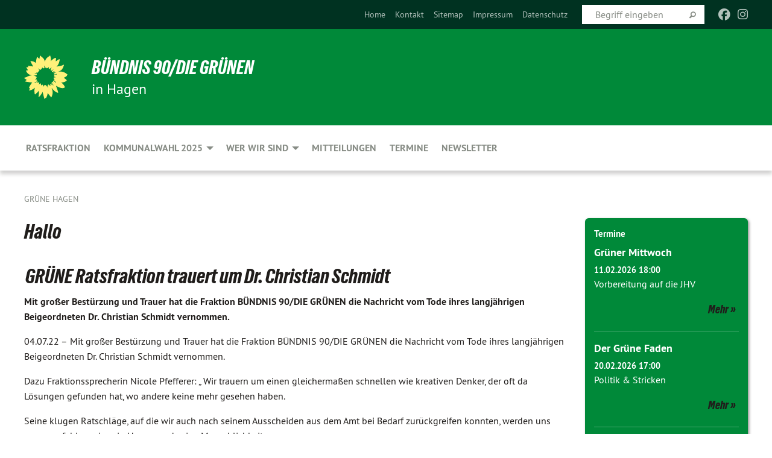

--- FILE ---
content_type: text/html; charset=utf-8
request_url: https://gruene-hagen.org/startseite/startseite-volltext/gruene-ratsfraktion-trauert-um-dr-christian-schmidt
body_size: 10022
content:
<!DOCTYPE html>
<html lang="de" class="no-js">
<head>

<meta charset="utf-8">
<!-- 
	TYPO3 GRÜNE is Open Source. See @ https://typo3-gruene.de. Developed by die-netzmacher.de and verdigado eG.

	This website is powered by TYPO3 - inspiring people to share!
	TYPO3 is a free open source Content Management Framework initially created by Kasper Skaarhoj and licensed under GNU/GPL.
	TYPO3 is copyright 1998-2026 of Kasper Skaarhoj. Extensions are copyright of their respective owners.
	Information and contribution at https://typo3.org/
-->


<link rel="shortcut icon" href="/typo3conf/ext/startgreen/Resources/Public/Css/buendnis-90-die-gruenen.ico" type="image/vnd.microsoft.icon">

<meta name="generator" content="TYPO3 CMS" />
<meta name="description" content="Mit großer Bestürzung und Trauer hat die Fraktion BÜNDNIS 90/DIE GRÜNEN die Nachricht vom Tode ihres langjährigen Beigeordneten Dr. Christian Schmidt vernommen." />
<meta name="keywords" content="GRÜNE,Ratsfraktion,trauert,um,Dr,Christian,Schmidt" />
<meta name="viewport" content="width=device-width, initial-scale=1.0" />
<meta name="twitter:card" content="summary" />

<link rel="stylesheet" type="text/css" href="/typo3temp/assets/compressed/merged-adf848e3db8a6cefcac8d6ec9b0a4900-804c1c0754dd6a29854e3a21786f4533.css?1764233028" media="all">
<link rel="stylesheet" type="text/css" href="/typo3temp/assets/compressed/2a1df348cd-bb560c40fe43101ed1242ef3cb16614e.css?1764233028" media="all">
<link rel="stylesheet" type="text/css" href="/typo3temp/assets/compressed/merged-558148a905f65ab7d53c898584accc54-403c0f46a140381ac40642f092268c3a.css?1764233038" media="all">
<link rel="stylesheet" type="text/css" href="/typo3temp/assets/compressed/merged-1ba18b692853e40a7c8bb780f22dce6d-f9e3b2d84d93f6fcf56c115a7ed9bcdd.css?1764233028" media="screen">
<link media="all" href="/typo3conf/ext/iconpack_fontawesome/Resources/Public/Vendor/fontawesome-free-6.7.2-web/css/fontawesome.min.css?1764232989" rel="stylesheet" type="text/css" >
<link media="all" href="/typo3conf/ext/iconpack_fontawesome/Resources/Public/Vendor/fontawesome-free-6.7.2-web/css/brands.min.css?1764232989" rel="stylesheet" type="text/css" >
<link media="all" href="/typo3conf/ext/iconpack/Resources/Public/Css/IconpackTransforms.min.css?1764232988" rel="stylesheet" type="text/css" >
<link media="all" href="/typo3conf/ext/iconpack_fontawesome/Resources/Public/Vendor/fontawesome-free-6.7.2-web/css/solid.min.css?1764232989" rel="stylesheet" type="text/css" >
<link media="all" href="/typo3conf/ext/iconpack_fontawesome/Resources/Public/Vendor/fontawesome-free-6.7.2-web/css/regular.min.css?1764232989" rel="stylesheet" type="text/css" >



<script src="/typo3temp/assets/compressed/merged-0913aa19aa030fd42fa6b02a6f642580-11de56d66aa6b6286c2713e5cfc0cdd8.js?1764233050"></script>


<meta name="viewport" content="width=device-width, initial-scale=1.0" />
<!-- Tags added by EXT:seo_dynamic_tag -->
<title>GRÜNE Ratsfraktion trauert um Dr. Christian Schmidt: Mit großer Bestürzung und Trauer hat die Fraktion BÜNDNIS...</title>
<!-- Open Graph data added by EXT:seo_dynamic_tag -->
<meta property="og:title" content="GRÜNE Ratsfraktion trauert um Dr. Christian Schmidt: Mit großer Bestürzung und Trauer hat die Fraktion BÜNDNIS..." />
<meta property="og:type" content="article" />
<meta property="article:published_time" content="2022-07-04T12:48:50" />
<meta property="article:modified_time" content="2022-07-04T12:48:50" />
<meta property="article:section" content="Startseite Volltext" />
<meta property="article:tag" content="GRÜNE,Ratsfraktion,trauert,um,Dr,Christian,Schmidt" />
<meta property="og:url" content="https://gruene-hagen.org/startseite/startseite-volltext/gruene-ratsfraktion-trauert-um-dr-christian-schmidt" />
<meta property="og:description" content="Mit großer Bestürzung und Trauer hat die Fraktion BÜNDNIS 90/DIE GRÜNEN die Nachricht vom Tode ihres langjährigen Beigeordneten Dr. Christian Schmidt vernommen." />
<meta property="og:site_name" content="Startseite Volltext" />
<!-- Twitter Card data -->
<meta name="twitter:card" content="summary" />
<meta name="twitter:title" content="GRÜNE Ratsfraktion trauert um Dr. Christian Schmidt: Mit großer Bestürzung und Trauer hat die Fraktion BÜNDNIS..." />
<meta name="twitter:description" content="Mit großer Bestürzung und Trauer hat die Fraktion BÜNDNIS 90/DIE GRÜNEN die Nachricht vom Tode ihres langjährigen Beigeordneten Dr. Christian Schmidt vernommen." />

<link rel="canonical" href="https://gruene-hagen.org/startseite/startseite-volltext/gruene-ratsfraktion-trauert-um-dr-christian-schmidt"/>
</head>
<body id="bodyId-201063" class= "start__mixed_05_02_r layout-0 theme-2109281">
<!--[if lt IE 9]>
              <p class="browsehappy">You are using an <strong>outdated</strong> browser. Please <a href="http://browsehappy.com/">upgrade your browser</a> to improve your experience.</p>
            <![endif]-->
    <div id="startBox01" class="mixed">
  
  

    <div class="siteLineTop siteLineTopNavigation"><div class="siteLine container"><ul class="dropdown menu" data-dropdown-menu>
                    <li></li>
                </ul><div class="icons socialmedia"><a href="https://de-de.facebook.com/DieGruenenHagen/" title="Facebook" target="_blank" rel="noreferrer"><i class="fa-brands fa-facebook"></i></a><a href="https://www.instagram.com/gruene.hagen" title="Instagram" target="_blank" rel="noreferrer"><i class="fa-brands fa-instagram"></i></a></div>
		
			
				

    <form method="post" id="siteLineTopSearch" action="">
<div>
<input type="hidden" name="__referrer[@extension]" value="" />
<input type="hidden" name="__referrer[@controller]" value="Standard" />
<input type="hidden" name="__referrer[@action]" value="searchbox" />
<input type="hidden" name="__referrer[arguments]" value="YTowOnt9695cb50dcaf552857aeb87f82ecc585fbfd935c9" />
<input type="hidden" name="__referrer[@request]" value="{&quot;@extension&quot;:null,&quot;@controller&quot;:&quot;Standard&quot;,&quot;@action&quot;:&quot;searchbox&quot;}395d39b5d95634f04b5bced5f513e5b3bdbf4747" />
<input type="hidden" name="__trustedProperties" value="{&quot;Query&quot;:1}295f3081fd33d6e8ed77dffce813704c167e7794" />
</div>

      
      <input placeholder="Begriff eingeben" type="text" name="Query" />
			<a class="siteLineTopSearchIcon" href="#" onclick="$(this).closest('form').submit()">
				<i class="fi-magnifying-glass"></i>
			</a>
		</form>
	
			
		
	
<ul class="side-nav vertical right" role="menu"><li role="menuitem"><a href="/startseite" title="Home">Home</a></li><li role="menuitem"><a href="/meta-navigation/top/kontakt" title="Kontakt">Kontakt</a></li><li role="menuitem"><a href="/meta-navigation/top/sitemap" title="Sitemap">Sitemap</a></li><li role="menuitem"><a href="/impressum" title="Impressum">Impressum</a></li><li role="menuitem"><a href="/meta-navigation/top/datenschutz" title="Datenschutz">Datenschutz</a></li></ul>


</div></div>

<div class="header-wrapper">
  <div class="green-division logo-with-text"><div class="green-division-content container"><!-- start.structure.header.main.default.20.20.default //--><div class="logo"><a href="/startseite" title="BÜNDNIS 90/DIE GRÜNEN" class="icon-die-gruenen"><svg viewBox="0 0 16 16"><path d="M15.992 7.05153 C15.9857 7.00995 15.8807 6.97251 15.8107 6.91456 C15.5721 6.71562 14.7198 5.87686 13.0422 5.93118 C12.8299 5.93794 12.6363 5.95805 12.46 5.98797 C12.8173 5.87216 13.0022 5.80273 13.11 5.75996 C13.2399 5.70822 14.0961 5.4148 14.5568 3.91077 C14.5961 3.78247 14.7072 3.4724 14.6794 3.44884 C14.6454 3.41993 14.3574 3.47148 14.0664 3.64844 C13.7745 3.82596 12.7938 3.98077 12.6774 3.99936 C12.609 4.01034 12.321 3.96709 11.8909 4.193 C12.3756 3.69522 12.8899 2.98775 13.0281 1.99416 C13.0941 1.51777 13.0661 1.32364 13.0456 1.3249 C13.017 1.32697 13.0007 1.32725 12.9653 1.33769 C12.8572 1.36973 12.7478 1.46073 12.3911 1.69946 C12.0341 1.938 11.6559 2.20231 11.6559 2.20231 C11.6559 2.20231 11.7855 0.905189 11.7452 0.874878 C11.7057 0.845574 10.9691 0.852536 9.83867 2.11152 C9.83867 2.11152 9.96713 1.03314 9.75509 0.626385 C9.75509 0.626385 9.6964 0.332012 9.65024 0.178169 C9.62708 0.101187 9.56684 0.0198406 9.55685 0.0268305 C9.54504 0.0349805 9.44501 0.0516162 9.28439 0.235829 C9.03502 0.521414 7.87593 0.871034 7.68405 2.37074 C7.53884 1.76551 7.23059 0.956194 6.46987 0.546196 C6.0403 0.125606 5.84917 0 5.82712 0.010836 C5.80778 0.0206342 5.81615 0.207686 5.75086 0.628856 C5.67749 1.10094 5.61167 1.25033 5.61167 1.25033 C5.61167 1.25033 4.81455 0.549188 4.79382 0.528614 C4.75637 0.491712 4.27036 2.03107 4.41295 2.79966 C4.41295 2.79966 4.16064 2.60403 3.70159 2.36839 C3.18027 2.10057 2.30328 2.05423 2.30944 2.09553 C2.31995 2.16497 3.04944 3.5904 3.35659 4.09102 C3.35659 4.09102 1.3911 3.75327 1.42538 3.87619 C1.43673 3.91661 1.48374 3.99381 1.56136 4.32188 C1.56136 4.32188 0.789964 4.30504 0.800005 4.36895 C0.811056 4.44035 1.38478 5.38858 1.42889 5.44027 C1.42889 5.44027 0.832084 5.55563 0.706081 5.5625 C0.620706 5.56726 1.10475 6.90371 2.43158 7.23742 C2.63209 7.28784 2.82609 7.32532 3.01101 7.35116 C2.57604 7.34288 2.09499 7.43363 1.54222 7.63856 C1.54222 7.63856 1.22206 7.76314 1.05293 7.89713 C0.88358 8.03172 0.0414514 8.1733 0 8.29598 C0.0196574 8.38622 1.02869 9.07656 1.02869 9.07656 C1.02869 9.07656 0.437654 9.36533 0.396996 9.41957 C0.369159 9.45737 0.346631 9.49098 0.354019 9.50161 C0.36098 9.51179 0.400871 9.55894 0.503217 9.62272 C0.739596 9.76953 2.84368 9.98939 2.97328 9.93743 C3.10261 9.886 1.83028 11.3159 1.81065 12.0365 C1.81065 12.0365 2.01901 12.0514 2.13675 12.0611 C2.22697 12.0683 1.75318 12.9624 1.83901 12.9588 C2.41073 12.9348 3.35903 12.3816 3.53696 12.2541 C3.71476 12.1273 3.95794 11.9386 4.02298 11.8772 C4.08873 11.8157 3.60811 12.6746 3.80479 13.4301 C3.80479 13.4301 3.86728 14.0164 3.8707 14.1349 C3.87368 14.2528 4.04047 14.2533 4.03888 14.3321 C4.03728 14.4288 4.50232 13.965 4.72273 13.7865 C4.94308 13.6085 5.24252 13.2644 5.38739 13.0372 C5.53202 12.8109 5.40314 14.8132 5.34421 15.1983 C5.32511 15.3229 5.35347 15.3359 5.37328 15.3772 C5.37918 15.39 5.58492 15.2205 5.65011 15.1772 C5.74719 15.1126 6.75071 13.7631 6.814 13.4255 C6.814 13.4255 7.34912 15.7767 7.53065 16.0286 C7.56995 16.083 7.60274 16.144 7.62999 16.1016 C7.68326 16.0178 7.76314 15.798 7.82338 15.7798 C7.90067 15.7566 8.1267 15.7281 8.24545 15.393 C8.36449 15.0578 8.57838 14.7304 8.67876 13.8599 C8.67876 13.8599 9.8165 15.3106 9.96432 15.4456 C10.023 15.4993 10.3323 14.985 10.4682 14.159 C10.6048 13.3326 10.3113 12.2225 10.1259 12.1845 C10.1259 12.1845 10.0484 12.0625 10.264 12.1397 C10.3868 12.1839 10.8603 13.0056 11.9522 13.6296 C12.136 13.7346 12.5268 13.7364 12.5291 13.7295 C12.6169 13.4843 11.7599 11.242 11.7599 11.242 C11.7599 11.242 11.7812 11.2163 11.9538 11.2869 C12.1259 11.3578 13.7625 12.416 14.7551 11.92 C14.9565 11.8196 14.9681 11.7983 14.9681 11.7983 C15.0818 11.3095 14.2074 10.3852 13.6706 9.96559 C13.6706 9.96559 15.0806 9.90826 15.2968 9.53432 C15.2968 9.53432 15.5569 9.44074 15.6911 9.2554 C15.7143 9.22297 15.5391 8.90112 15.3358 8.75992 C14.8032 8.39077 14.688 8.25154 14.688 8.25154 C14.688 8.25154 14.8367 8.07179 15.0518 8.00419 C15.2669 7.93673 15.9621 7.50823 15.7763 7.29694 C15.7763 7.29694 16 7.1024 15.992 7.05153 M11.4293 7.02375 C11.2114 7.05956 10.6517 7.07226 11.1672 7.514 C11.1672 7.514 11.2626 7.52102 11.008 7.67104 C10.7535 7.82137 11.5752 7.91067 11.6723 8.01933 C11.7696 8.12905 10.858 8.00927 10.8757 8.28362 C10.8934 8.55841 10.7192 8.38494 11.3246 9.03147 C11.3246 9.03147 10.9609 8.947 10.9186 8.99805 C10.8757 9.04988 11.7151 9.74546 11.7098 9.94333 C11.7098 9.94333 11.5391 10.0618 11.4664 9.95832 C11.3937 9.85421 10.8864 9.2932 10.8042 9.27675 C10.7424 9.26467 10.6239 9.2932 10.569 9.40204 C10.569 9.40204 10.7908 9.9188 10.7215 9.93297 C10.6517 9.94733 10.305 9.70339 10.305 9.70339 C10.305 9.70339 10.0776 9.80351 10.1526 10.0095 C10.2265 10.2158 10.8448 10.9167 10.8094 10.9597 C10.8094 10.9597 10.7568 11.0749 10.677 11.0668 C10.5976 11.0583 10.1697 10.2844 10.0643 10.2547 C9.95887 10.2252 10.1872 10.9778 10.1872 10.9778 C10.1872 10.9778 9.80151 10.5716 9.69858 10.4867 C9.5961 10.4016 9.58083 10.5767 9.58083 10.5767 L9.69258 11.4355 C9.69258 11.4355 8.49067 9.6437 8.78468 11.7803 C8.78468 11.7803 8.7569 11.9013 8.71724 11.8974 C8.67722 11.8931 8.42181 11.1901 8.45107 10.9981 C8.48099 10.8056 8.24044 11.5309 8.24044 11.5309 C8.24044 11.5309 7.86355 10.0337 7.08304 11.568 C7.08304 11.568 7.02861 10.9885 6.90841 10.889 C6.78897 10.7897 6.68935 10.7362 6.65918 10.7544 C6.62958 10.7726 6.35334 11.0355 6.24541 11.0616 C6.13779 11.0872 6.33139 10.7141 6.17166 10.61 C6.17166 10.61 6.18596 10.5062 6.09314 10.357 C5.99991 10.2076 5.9102 10.2635 5.37234 10.8431 C5.37234 10.8431 5.59718 10.2932 5.59511 10.1033 C5.59357 9.91371 5.38419 9.8701 5.38419 9.8701 C5.38419 9.8701 4.99275 10.1676 4.87927 10.1309 C4.7651 10.0941 5.06663 9.72974 5.07193 9.62908 C5.07359 9.59728 5.02857 9.60954 5.02857 9.60954 C5.02857 9.60954 4.98165 9.57584 4.58843 9.80524 L3.95082 10.2108 C3.90397 10.1823 3.84138 10.1875 3.86052 10.0363 C3.8659 9.99266 5.05112 9.43538 4.99821 9.37687 C4.94563 9.31891 4.54951 9.22197 4.54951 9.22197 C4.54951 9.22197 4.79783 8.92241 4.7237 8.88939 C4.64973 8.85716 4.10865 8.81235 4.10865 8.81235 C4.10865 8.81235 4.01514 8.66371 4.03442 8.69306 C4.05229 8.72275 4.56359 8.61212 4.56359 8.61212 L4.22245 8.34414 C4.22245 8.34414 5.08519 8.19252 4.3237 7.73407 C4.04183 7.56464 3.74769 7.44859 3.42978 7.39117 C4.24198 7.43131 4.77921 7.22588 4.68805 6.92848 C4.68805 6.92848 4.66221 6.82055 3.85248 6.52481 C3.85248 6.52481 3.87506 6.42823 3.92906 6.41519 C3.98331 6.40214 4.82518 6.71033 4.76572 6.66084 C4.70567 6.61117 4.39746 6.26849 4.45302 6.27162 C4.50871 6.2741 4.90398 6.44131 5.03512 6.31835 C5.16071 6.20085 5.23963 5.98439 5.32213 5.93738 C5.40489 5.89028 5.10204 5.61016 5.5011 5.73911 C5.5011 5.73911 5.77153 5.58727 5.55842 5.33904 C5.34537 5.08996 4.66989 4.29122 5.7719 5.25563 C6.03541 5.48646 6.69471 4.78309 6.64046 4.40046 C6.64046 4.40046 6.90393 4.66603 6.95975 4.69439 C7.0155 4.72308 7.38434 4.76698 7.46818 4.63919 C7.50676 4.5803 7.33281 4.03583 7.44467 3.79623 C7.44467 3.79623 7.49167 3.79206 7.53589 3.84289 C7.58029 3.89416 7.58534 4.46218 7.78553 4.57008 C7.78553 4.57008 8.01021 4.4384 8.04815 4.34013 C8.08647 4.24166 7.98716 4.95393 8.66135 4.64663 C8.66135 4.64663 8.98948 4.35512 9.08369 4.34637 C9.17727 4.33762 9.01322 4.69266 9.09605 4.81881 C9.17945 4.94553 9.45564 5.03019 9.5434 4.87181 C9.63162 4.71386 10.0522 4.39787 10.0849 4.41056 C10.1176 4.4237 9.87092 5.08181 9.84258 5.14641 C9.80151 5.24051 9.77244 5.37981 9.77244 5.37981 C9.77244 5.37981 9.80469 5.5636 10.0344 5.61424 C10.0344 5.61424 10.4682 5.36084 10.9195 5.03189 C10.8722 5.08884 10.8245 5.14794 10.7763 5.21116 C10.7763 5.21116 10.1924 5.81098 10.1922 5.89778 C10.1929 5.98451 10.3924 6.17944 10.556 6.06918 C10.7197 5.95958 11.1148 5.7959 11.1493 5.82427 C11.1834 5.8525 11.2463 5.93365 11.1642 5.98116 C11.0818 6.02813 10.6222 6.26849 10.6222 6.26849 C10.6222 6.26849 11.1472 6.30443 11.7893 6.17458 C11.0942 6.45661 10.8533 6.8859 10.8595 6.92654 C10.88 7.06438 11.9602 6.78439 11.9899 6.8526 C12.1448 7.20437 11.6477 6.987 11.4293 7.02375"/></svg></a></div><div class="text"><h1><a href="/startseite" title="BÜNDNIS 90/DIE GRÜNEN" class="startFontLightOnDark bold">BÜNDNIS 90/DIE GRÜNEN</a></h1><h2>in Hagen</h2></div></div></div>
		
        <div class="main-nav left">
  <div class="title-bar container responsive-menu-title-bar"
       data-responsive-toggle="responsive-menu"
       data-hide-for="large">
    
    <button type="button" data-toggle="responsive-menu">
      <span class="menu-icon" ></span>
    </button>
  </div>
  <nav class="top-bar container" id="responsive-menu">
    
    <ul class="vertical large-horizontal menu"
        data-responsive-menu="drilldown large-dropdown" data-parent-link="true">
      



	
		
				


		<li class="page-201118">
			



		
	<a href="/ratsfraktion">
		

		 
	



	Ratsfraktion

	</a>

	






	







				</li>
			
		
	
		
				


		<li class="page-243709">
			



		
	<a href="/kommunalwahl2025">
		

		 
	



	Kommunalwahl 2025

	</a>

	






	



				
				
	<ul class="dropdown menu">
		
			
					


		<li class="page-243710">
			



		
	<a href="/kommunalwahl2025/joerg-fritzsche">
		

		 
	



	Jörg Fritzsche

	</a>

	






	







					</li>
				
			
		
			
					


		<li class="page-243711">
			



		
	<a href="/kommunalwahl2025/ratsliste">
		

		 
	



	Ratsliste

	</a>

	






	







					</li>
				
			
		
			
					


		<li class="page-243712">
			



		
	<a href="/kommunalwahl2025/bezirksvertretungen">
		

		 
	



	Bezirksvertretungen

	</a>

	






	



				
			
				
					
					
	<ul class="dropdown menu">
		
			
					


		<li class="page-243718">
			



		
	<a href="/kommunalwahl2025/bezirksvertretungen/eilpe/dahl">
		

		 
	



	Eilpe/Dahl

	</a>

	






	







					</li>
				
			
		
			
					


		<li class="page-243735">
			



		
	<a href="/kommunalwahl2025/bezirksvertretungen/hagen-mitte">
		

		 
	



	Hagen-Mitte

	</a>

	






	







					</li>
				
			
		
			
					


		<li class="page-243736">
			



		
	<a href="/kommunalwahl2025/bezirksvertretungen/hagen-nord">
		

		 
	



	Hagen-Nord

	</a>

	






	







					</li>
				
			
		
			
					


		<li class="page-243737">
			



		
	<a href="/kommunalwahl2025/bezirksvertretungen/haspe">
		

		 
	



	Haspe

	</a>

	






	







					</li>
				
			
		
			
					


		<li class="page-243738">
			



		
	<a href="/kommunalwahl2025/bezirksvertretungen/hohenlimburg">
		

		 
	



	Hohenlimburg

	</a>

	






	







					</li>
				
			
		
	</ul>

					
				
			
		
			
					


		<li class="page-243713">
			



		
	<a href="/kommunalwahl2025/wahlbezirke">
		

		 
	



	Wahlbezirke

	</a>

	






	







					</li>
				
			
		
			
					


		<li class="page-244245">
			



		
	<a href="/kommunalwahl2025/wahlprogramm">
		

		 
	



	Wahlprogramm

	</a>

	






	







					</li>
				
			
		
	</ul>

				
				</li>
			
		
	
		
				


		<li class="page-201116">
			



		
	<a href="/wer-wir-sind">
		

		 
	



	Wer wir sind

	</a>

	






	



				
				
	<ul class="dropdown menu">
		
			
					


		<li class="page-201117">
			



		
	<a href="/wer-wir-sind/kv-vorstand">
		

		 
	



	KV Vorstand

	</a>

	






	







					</li>
				
			
		
			
					


		<li class="page-201120">
			



		
	<a href="/wer-wir-sind/arbeitsgruppen">
		

		 
	



	Arbeitsgruppen

	</a>

	






	



				
			
				
					
					
	<ul class="dropdown menu">
		
			
					


		<li class="page-225437">
			



		
	<a href="/wer-wir-sind/arbeitsgruppen/die-sozialag">
		

		 
	



	Die SozialAG

	</a>

	






	







					</li>
				
			
		
	</ul>

					
				
			
		
			
					


		<li class="page-201119">
			



		
	<a href="/wer-wir-sind/bezirksvertretungen">
		

		 
	



	Bezirksvertretungen

	</a>

	






	



				
			
				
					
					
	<ul class="dropdown menu">
		
			
					


		<li class="page-201578">
			



		
	<a href="/wer-wir-sind/bezirksvertretungen/bv-nord">
		

		 
	



	BV Nord

	</a>

	






	



				
			
				
					
					
	<ul class="dropdown menu">
		
			
					


		<li class="page-228487">
			



		
	<a href="/wer-wir-sind/bezirksvertretungen/bv-nord/wilma-panzer">
		

		 
	



	Wilma Panzer

	</a>

	






	







					</li>
				
			
		
			
					


		<li class="page-228480">
			



		
	<a href="/wer-wir-sind/bezirksvertretungen/bv-nord/joerg-fritzsche">
		

		 
	



	Jörg Fritzsche

	</a>

	






	







					</li>
				
			
		
	</ul>

					
				
			
		
			
					


		<li class="page-201576">
			



		
	<a href="/wer-wir-sind/bezirksvertretungen/bv-haspe">
		

		 
	



	BV Haspe

	</a>

	






	



				
			
				
					
					
	<ul class="dropdown menu">
		
			
					


		<li class="page-228478">
			



		
	<a href="/wer-wir-sind/bezirksvertretungen/bv-haspe/uwe-goertz">
		

		 
	



	Uwe Goertz

	</a>

	






	







					</li>
				
			
		
			
					


		<li class="page-228477">
			



		
	<a href="/wer-wir-sind/bezirksvertretungen/bv-haspe/nicole-schneidmueller-gaiser">
		

		 
	



	Nicole Schneidmüller-Gaiser

	</a>

	






	







					</li>
				
			
		
	</ul>

					
				
			
		
			
					


		<li class="page-201574">
			



		
	<a href="/wer-wir-sind/bezirksvertretungen/bv-eilpe-dahl">
		

		 
	



	BV Eilpe-Dahl

	</a>

	






	



				
			
				
					
					
	<ul class="dropdown menu">
		
			
					


		<li class="page-228481">
			



		
	<a href="/wer-wir-sind/bezirksvertretungen/bv-eilpe-dahl/wolfram-schroll">
		

		 
	



	Wolfram Schroll

	</a>

	






	







					</li>
				
			
		
	</ul>

					
				
			
		
			
					


		<li class="page-201572">
			



		
	<a href="/wer-wir-sind/bezirksvertretungen/bv-hohenlimburg">
		

		 
	



	BV Hohenlimburg

	</a>

	






	



				
			
				
					
					
	<ul class="dropdown menu">
		
			
					


		<li class="page-228482">
			



		
	<a href="/wer-wir-sind/bezirksvertretungen/bv-hohenlimburg/andrea-peuler-kampe">
		

		 
	



	Andrea Peuler-Kampe

	</a>

	






	







					</li>
				
			
		
	</ul>

					
				
			
		
			
					


		<li class="page-201567">
			



		
	<a href="/wer-wir-sind/bezirksvertretungen/bv-mitte">
		

		 
	



	BV Mitte

	</a>

	






	



				
			
				
					
					
	<ul class="dropdown menu">
		
			
					


		<li class="page-228484">
			



		
	<a href="/wer-wir-sind/bezirksvertretungen/bv-mitte/hans-georg-panzer">
		

		 
	



	Hans-Georg Panzer

	</a>

	






	







					</li>
				
			
		
			
					


		<li class="page-228485">
			



		
	<a href="/wer-wir-sind/bezirksvertretungen/bv-mitte/michaela-barthl">
		

		 
	



	Michaela Barthl

	</a>

	






	







					</li>
				
			
		
			
					


		<li class="page-228486">
			



		
	<a href="/wer-wir-sind/bezirksvertretungen/bv-mitte/michael-kretschmann">
		

		 
	



	Michael Kretschmann

	</a>

	






	







					</li>
				
			
		
	</ul>

					
				
			
		
	</ul>

					
				
			
		
			
					


		<li class="page-201121">
			



		
	<a href="/wer-wir-sind/kv-geschaeftsfuehrung">
		

		 
	



	Kreisgeschäftsstelle

	</a>

	






	







					</li>
				
			
		
			
					


		<li class="page-201122">
			



		
	<a href="/wer-wir-sind/fraktionsgeschaeftsstelle">
		

		 
	



	Fraktionsgeschäftsstelle

	</a>

	






	







					</li>
				
			
		
	</ul>

				
				</li>
			
		
	
		
				


		<li class="page-201061">
			



		
	<a href="/mitteilungen">
		

		 
	



	Mitteilungen

	</a>

	






	







				</li>
			
		
	
		
				


		<li class="page-201068">
			



		
	<a href="/termine">
		

		 
	



	Termine

	</a>

	






	







				</li>
			
		
	
		
				


		<li class="page-216797">
			



		
	<a href="/newsletter">
		

		 
	



	Newsletter

	</a>

	






	







				</li>
			
		
	






    </ul>
  </nav>
</div>

			
	

	


  <div class="breadcrumbs-wrapper container">
    <ul class="menu-breadcrumb breadcrumbs breadcrumbs--left">
      
        


		<li class="page-197965 active">
		



		
	<a href="/startseite">
		

		 
	



	Grüne Hagen

	</a>

	






	





</li>
      
    </ul>
  </div>






</div>

  
	
	
  <div id="maincontent" class="maincontent container">
		<div class="row main">
			<div class="small-12 medium-8 large-9 columns maincontentmain main">
				<!--content-->
				<!--TYPO3SEARCH_begin-->
    

            <div id="c913401" class="frame frame-default frame-type-header frame-layout-0">
                
                
                    



                
                
                    
  

    
    

    
      <header>
			
        
        

	
			
				

	
			<h1 class="">
				
				Hallo
			</h1>
		




			
		




        
          
    



  
        
        



      </header>
    
  

  

  




                
                
                
                    



                
                
                    



                
            </div>

        


    

            <div id="c913399" class="frame frame-default frame-type-list frame-layout-0">
                
                
                    



                
                
                    
  

    
    

    
  

  

  




                
                

    
        <div id="x913399" class="xBlog xBlogMain single news"><div class="row"><div class="columns col-sm-12"><div class="xBlogItem"><div id="c232025" class="frame frame- frame-type- frame-layout-"><div class="xBlog_4756416 ce-textpic ce-right ce-intext"><header><h1 class="">
				
				GRÜNE Ratsfraktion trauert um Dr. Christian Schmidt
			</h1></header><div class="ce-bodytext"><p class="teaser font-weight-bold">Mit großer Bestürzung und Trauer hat die Fraktion BÜNDNIS 90/DIE GRÜNEN die Nachricht vom Tode ihres langjährigen Beigeordneten Dr. Christian Schmidt vernommen.</p><p class="inlineleft">
				04.07.22 – 
				</p><p>Mit großer Bestürzung und Trauer hat die Fraktion BÜNDNIS 90/DIE GRÜNEN die Nachricht vom Tode ihres langjährigen Beigeordneten Dr. Christian Schmidt vernommen.</p><p>Dazu Fraktionssprecherin Nicole Pfefferer: „ Wir trauern um einen gleichermaßen schnellen wie kreativen Denker, der oft da Lösungen gefunden hat, wo andere keine mehr gesehen haben.</p><p>Seine klugen Ratschläge, auf die wir auch nach seinem Ausscheiden aus dem Amt bei Bedarf zurückgreifen konnten, werden uns genauso fehlen wie sein Humor und seine Menschlichkeit.</p><p>Unser ganzes Mitgefühl gilt seiner Frau Anja und seinen Angehörigen.“</p><p>&nbsp;</p><p>Pfefferers Vorgänger und Schmidts langjähriger Weggefährte Jochen Riechel meint:</p><p>„Der Tod von Doc Schmidt, wie viele ihn mit großer Sympathie nannten, kommt leider viel zu früh.</p><p>Wir hätten ihm und seiner Frau Anja noch so viele glückliche Jahre gewünscht, denn beide hatten noch einiges vor. Wer Christian kannte, der weiß, dass er immer ein Mensch voller Tatendrang war, der gerade im „Unruhestand“ noch voller Pläne war. Wir GRÜNEN verlieren einen herausragenden Denker und Netzwerker, der uns und der Stadt Hagen sehr viel gegeben hat. Wir haben es maßgeblich ihm zu verdanken, dass der Bereich Umwelt in der Stadtverwaltung kein Nischendasein mehr fristet. Wer das Glück hatte, mit ihm arbeiten und wenn nötig, immer auf Augenhöhe streiten zu dürfen, weiß, welch ein Verlust sein Tod ist. Wir werden ihm ein ehrendes Andenken bewahren.“</p></div></div></div><div id="c232025" class="frame frame- frame-type- frame-layout-"></div><p class="supplement bold">
      Kategorie
    </p><p class="category"><span class="item"><a href="/mitteilungen/kategorie/ratsfraktion-2">
	Pressemitteilung Fraktion
</a></span></p></div><div class="buttonline text-right"><a class="button small" href="/mitteilungen">Listenansicht</a>
		&nbsp;
		<a class="button small" onclick="history.back()">Zurück</a></div></div></div></div>

    


                
                    



                
                
                    



                
            </div>

        

<!--TYPO3SEARCH_end-->
				<!--/content-->
			</div>
			<div class="small-12 medium-4 large-3 columns maincontentright right">
				<!--TYPO3SEARCH_begin-->
    

            <div id="c628142" class="frame frame-default frame-type-list frame-layout-1">
                
                
                    



                
                
                    
  

    
    
        
      

    
      <header>
			
        
          
    



  
        
        

	
			<h3 class="">
				
				<a href="https://gruene-hagen.org/termine">Termine</a>
			</h3>
		




        
        



      </header>
    
  

  

  




                
                

    
        <div class="calendarize">
	
	

	

    
	





        
                
                
                
                
        


        
                
                        
                            



	
	<div class="panel panel-default state-default">
		<div class="panel-body">

			<div class="media calendarize-item">
				

				<div class="media-body">
					<h2>
						<a href="/termine/termin/gruener-mittwoch-vorbereitung-auf-die-jhv">
							Grüner Mittwoch
						</a>
					</h2>

                    
                    <time>
                        
    11.02.2026
    
            18:00
        

                    </time>

					<p>
						
								
									Vorbereitung auf die JHV
								
							
					</p>

                    <div class="categories ">
                        
                    </div>

                        
						<a class="button small" href="/termine/termin/gruener-mittwoch-vorbereitung-auf-die-jhv">
							Mehr
						</a>
					

					
				</div>
			</div>
		</div>
	</div>


                        
                            



	
	<div class="panel panel-default state-default">
		<div class="panel-body">

			<div class="media calendarize-item">
				

				<div class="media-body">
					<h2>
						<a href="/termine/termin/der-gruene-faden-5">
							Der Grüne Faden
						</a>
					</h2>

                    
                    <time>
                        
    20.02.2026
    
            17:00
        

                    </time>

					<p>
						
								
									Politik & Stricken
								
							
					</p>

                    <div class="categories ">
                        
                    </div>

                        
						<a class="button small" href="/termine/termin/der-gruene-faden-5">
							Mehr
						</a>
					

					
				</div>
			</div>
		</div>
	</div>


                        
                            



	
	<div class="panel panel-default state-default">
		<div class="panel-body">

			<div class="media calendarize-item">
				

				<div class="media-body">
					<h2>
						<a href="/termine/termin/gruener-mittwoch-3">
							Grüner Mittwoch
						</a>
					</h2>

                    
                    <time>
                        
    25.02.2026
    
            18:00
        

                    </time>

					<p>
						
								
									Social Media Workshop
								
							
					</p>

                    <div class="categories ">
                        
                    </div>

                        
						<a class="button small" href="/termine/termin/gruener-mittwoch-3">
							Mehr
						</a>
					

					
				</div>
			</div>
		</div>
	</div>


                        
                    
            
    


    


</div>
    


                
                    



                
                
                    



                
            </div>

        


    

            <div id="c913422" class="frame frame-default frame-type-image frame-layout-0">
                
                
                    



                
                
                    
  

    
    
        
      

    
  

  

  




                
                

    <div class="ce-image ce-center ce-above">
        
	
		 
		
				 
					
		<div class="xBlog8273123 ce-gallery" data-ce-columns="1" data-ce-images="1">
			
				<div class="ce-outer">
					<div class="ce-inner">
      
						
							<div class="ce-row">
								
									
										
												<div class="ce-column">
	

    


<figure>
  
      <a href="https://www.gruene.de/mitglied-werden">
        






<img class="image-embed-item xblog_faFJGizt" alt="Partei ergreifen, Mitglied werden." src="/userspace/NW/kv_hagen/Bilder/csm_Banner_ParteiErgreifen_340x400px_96dpi_7642149a11.jpg" width="453" height="533" loading="lazy" />



      </a>
    
  







  <figcaption class="image-caption xblog@98rzohfc">
     
  </figcaption>




</figure>

	


</div>

											
									
								
							</div>
						
			
					</div>
				</div>
			
		</div>
	


    </div>


                
                    



                
                
                    



                
            </div>

        

<!--TYPO3SEARCH_end-->
			</div>
		</div>
  </div>

  <footer>
  <div class="footer-main container">
    <div id="c913411" class=" frame-layout-0 frame-default"><h2></h2><div class="row"><div class="columns small-12 medium-4 large-4 first"></div><div class="columns small-12 medium-4 large-4"></div><div class="columns small-12 medium-4 large-4 last"></div></div></div><div class="align-center"><p class="addressline">BÜNDNIS 90/DIE GRÜNEN Kreisverband Hagen | Goldbergstraße 17 | 58095 Hagen | <a href="tel:+492331333822">Tel. 0 23 31 / 33 38 22 (AB)</a> | <a href="javascript:linkTo_UnCryptMailto(%27jxfiql7hsXdorbkb%3Aexdbk%2Blod%27);">kv@<span style="display:none;">remove-this.</span>gruene-hagen.org</a></p></div>
    
  </div>
</footer>

  

</div>
<script src="/typo3temp/assets/compressed/merged-b80a18fbc0541a05b9d36340a09252e6-2680dd3a0a52b0d5575a62a71870b108.js?1764233028"></script>
<script src="/typo3temp/assets/compressed/merged-335ce581f76bba205dd6bbaeb10e1eef-ea7b685c7054de105189aecfbb356224.js?1764233028"></script>


</body>
</html>